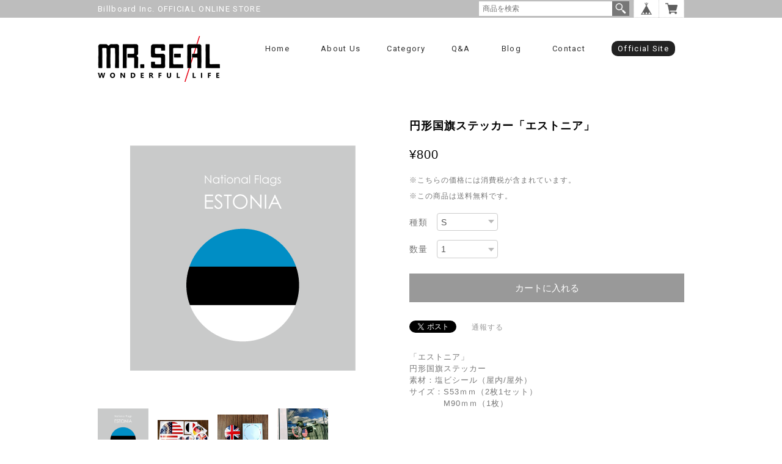

--- FILE ---
content_type: text/html; charset=UTF-8
request_url: https://www.mr-seal.jp/items/26310304/reviews?format=user&score=&page=1
body_size: 2141
content:
				<li class="review01__listChild">
			<figure class="review01__itemInfo">
				<a href="/items/26312469" class="review01__imgWrap">
					<img src="https://baseec-img-mng.akamaized.net/images/item/origin/d6405093d36777338e31ed66143706e3.png?imformat=generic&q=90&im=Resize,width=146,type=normal" alt="円形国旗ステッカー「トルコ」　ミスターシールオリジナル 世界各国 国旗シール おしゃれ円型  旅行 おみやげ プレゼント ステッカーチューンなどに" class="review01__img">
				</a>
				<figcaption class="review01__item">
					<i class="review01__iconImg ico--good"></i>
					<p class="review01__itemName">円形国旗ステッカー「トルコ」　ミスターシールオリジナル 世界各国 国旗シール おしゃれ円型  旅行 おみやげ プレゼント ステッカーチューンなどに</p>
										<p class="review01__itemVariation">S</p>
										<time datetime="2025-10-07" class="review01__date">2025/10/07</time>
				</figcaption>
			</figure><!-- /.review01__itemInfo -->
						<p class="review01__comment">カスタマイズ、ありがとうございました。大変助かりました。またよろしくお願いいたします！</p>
								</li>
				<li class="review01__listChild">
			<figure class="review01__itemInfo">
				<a href="/items/26312469" class="review01__imgWrap">
					<img src="https://baseec-img-mng.akamaized.net/images/item/origin/d6405093d36777338e31ed66143706e3.png?imformat=generic&q=90&im=Resize,width=146,type=normal" alt="円形国旗ステッカー「トルコ」　ミスターシールオリジナル 世界各国 国旗シール おしゃれ円型  旅行 おみやげ プレゼント ステッカーチューンなどに" class="review01__img">
				</a>
				<figcaption class="review01__item">
					<i class="review01__iconImg ico--good"></i>
					<p class="review01__itemName">円形国旗ステッカー「トルコ」　ミスターシールオリジナル 世界各国 国旗シール おしゃれ円型  旅行 おみやげ プレゼント ステッカーチューンなどに</p>
										<p class="review01__itemVariation">S</p>
										<time datetime="2025-09-30" class="review01__date">2025/09/30</time>
				</figcaption>
			</figure><!-- /.review01__itemInfo -->
								</li>
				<li class="review01__listChild">
			<figure class="review01__itemInfo">
				<a href="/items/26312469" class="review01__imgWrap">
					<img src="https://baseec-img-mng.akamaized.net/images/item/origin/d6405093d36777338e31ed66143706e3.png?imformat=generic&q=90&im=Resize,width=146,type=normal" alt="円形国旗ステッカー「トルコ」　ミスターシールオリジナル 世界各国 国旗シール おしゃれ円型  旅行 おみやげ プレゼント ステッカーチューンなどに" class="review01__img">
				</a>
				<figcaption class="review01__item">
					<i class="review01__iconImg ico--good"></i>
					<p class="review01__itemName">円形国旗ステッカー「トルコ」　ミスターシールオリジナル 世界各国 国旗シール おしゃれ円型  旅行 おみやげ プレゼント ステッカーチューンなどに</p>
										<p class="review01__itemVariation">S</p>
										<time datetime="2025-09-30" class="review01__date">2025/09/30</time>
				</figcaption>
			</figure><!-- /.review01__itemInfo -->
						<p class="review01__comment">素敵なステッカーで、ギャラリーにない国旗の円形も作っていただけて、本当に有難く、助かりました！
早速貼りました。ありがとうございました。</p>
								</li>
				<li class="review01__listChild">
			<figure class="review01__itemInfo">
				<a href="/items/10130904" class="review01__imgWrap">
					<img src="https://baseec-img-mng.akamaized.net/images/item/origin/2cd5e2ee66a2f9e944c602a4ee038ee6.jpg?imformat=generic&q=90&im=Resize,width=146,type=normal" alt="【送料無料】MINI Parking Onlyサインボード　パーキングオンリー ヴィンテージ風 サインプレート ミニ ミニクーパー ミニクラシック  ガレージサイン アメリカ雑貨 アメリカン雑貨 壁飾り ウォールデコレーション 壁面装飾 おしゃれ インテリア 雑貨" class="review01__img">
				</a>
				<figcaption class="review01__item">
					<i class="review01__iconImg ico--good"></i>
					<p class="review01__itemName">【送料無料】MINI Parking Onlyサインボード　パーキングオンリー ヴィンテージ風 サインプレート ミニ ミニクーパー ミニクラシック  ガレージサイン アメリカ雑貨 アメリカン雑貨 壁飾り ウォールデコレーション 壁面装飾 おしゃれ インテリア 雑貨</p>
										<time datetime="2025-06-10" class="review01__date">2025/06/10</time>
				</figcaption>
			</figure><!-- /.review01__itemInfo -->
								</li>
				<li class="review01__listChild">
			<figure class="review01__itemInfo">
				<a href="/items/10130976" class="review01__imgWrap">
					<img src="https://baseec-img-mng.akamaized.net/images/item/origin/d24c3c0fc15bea3c9c02c5561f6e6ab7.jpg?imformat=generic&q=90&im=Resize,width=146,type=normal" alt="【送料無料】TOYOTA Parking Onlyサインボード パーキングオンリー ヴィンテージ風 サインプレート トヨタ  ガレージサイン アメリカ雑貨 アメリカン雑貨 壁飾り ウォールデコレーション 壁面装飾 おしゃれ インテリア 雑貨" class="review01__img">
				</a>
				<figcaption class="review01__item">
					<i class="review01__iconImg ico--good"></i>
					<p class="review01__itemName">【送料無料】TOYOTA Parking Onlyサインボード パーキングオンリー ヴィンテージ風 サインプレート トヨタ  ガレージサイン アメリカ雑貨 アメリカン雑貨 壁飾り ウォールデコレーション 壁面装飾 おしゃれ インテリア 雑貨</p>
										<time datetime="2025-04-25" class="review01__date">2025/04/25</time>
				</figcaption>
			</figure><!-- /.review01__itemInfo -->
						<p class="review01__comment">サビ感がとても味がありカッコ良いです。
カ—ポ—トに取り付けたいと思います。</p>
								</li>
				<li class="review01__listChild">
			<figure class="review01__itemInfo">
				<a href="/items/25902789" class="review01__imgWrap">
					<img src="https://baseec-img-mng.akamaized.net/images/item/origin/c0ae4f788fcdc445a41429b15dc516e4.png?imformat=generic&q=90&im=Resize,width=146,type=normal" alt="貼れる！はがせる！！室名カッティングシート「TOILET」" class="review01__img">
				</a>
				<figcaption class="review01__item">
					<i class="review01__iconImg ico--good"></i>
					<p class="review01__itemName">貼れる！はがせる！！室名カッティングシート「TOILET」</p>
										<p class="review01__itemVariation">マットブラック（つや消し）</p>
										<time datetime="2023-02-17" class="review01__date">2023/02/17</time>
				</figcaption>
			</figure><!-- /.review01__itemInfo -->
								</li>
				<li class="review01__listChild">
			<figure class="review01__itemInfo">
				<a href="/items/27359146" class="review01__imgWrap">
					<img src="https://baseec-img-mng.akamaized.net/images/item/origin/5c107992a6bd704d9de29ebb78b832a2.jpg?imformat=generic&q=90&im=Resize,width=146,type=normal" alt="カッティングシートをオーダー制作【3,500円】" class="review01__img">
				</a>
				<figcaption class="review01__item">
					<i class="review01__iconImg ico--good"></i>
					<p class="review01__itemName">カッティングシートをオーダー制作【3,500円】</p>
										<time datetime="2023-02-17" class="review01__date">2023/02/17</time>
				</figcaption>
			</figure><!-- /.review01__itemInfo -->
								</li>
				<li class="review01__listChild">
			<figure class="review01__itemInfo">
				<a href="/items/26206288" class="review01__imgWrap">
					<img src="https://baseec-img-mng.akamaized.net/images/item/origin/ada243d5cd149843cecde67b0b6ea5c8.png?imformat=generic&q=90&im=Resize,width=146,type=normal" alt="貼れる！はがせる！！室名カッティングシート「STAFF ONLY」" class="review01__img">
				</a>
				<figcaption class="review01__item">
					<i class="review01__iconImg ico--good"></i>
					<p class="review01__itemName">貼れる！はがせる！！室名カッティングシート「STAFF ONLY」</p>
										<p class="review01__itemVariation">マットブラック（つや消し）</p>
										<time datetime="2023-02-17" class="review01__date">2023/02/17</time>
				</figcaption>
			</figure><!-- /.review01__itemInfo -->
								</li>
				<li class="review01__listChild">
			<figure class="review01__itemInfo">
				<a href="/items/27359122" class="review01__imgWrap">
					<img src="https://baseec-img-mng.akamaized.net/images/item/origin/cdf963dcab2f4fe59d3c0f80a405f8db.jpg?imformat=generic&q=90&im=Resize,width=146,type=normal" alt="カッティングシートをオーダー制作【3,000円】" class="review01__img">
				</a>
				<figcaption class="review01__item">
					<i class="review01__iconImg ico--good"></i>
					<p class="review01__itemName">カッティングシートをオーダー制作【3,000円】</p>
										<time datetime="2023-02-17" class="review01__date">2023/02/17</time>
				</figcaption>
			</figure><!-- /.review01__itemInfo -->
						<p class="review01__comment">迅速な対応ありがとうございました！また機会があればよろしくお願いいたします！</p>
								</li>
				<li class="review01__listChild">
			<figure class="review01__itemInfo">
				<a href="/items/17018534" class="review01__imgWrap">
					<img src="https://baseec-img-mng.akamaized.net/images/item/origin/b2962bf54607216882749559abe98acd.png?imformat=generic&q=90&im=Resize,width=146,type=normal" alt="国旗ステッカー　ウクライナ" class="review01__img">
				</a>
				<figcaption class="review01__item">
					<i class="review01__iconImg ico--good"></i>
					<p class="review01__itemName">国旗ステッカー　ウクライナ</p>
										<p class="review01__itemVariation">S</p>
										<time datetime="2022-03-09" class="review01__date">2022/03/09</time>
				</figcaption>
			</figure><!-- /.review01__itemInfo -->
								</li>
				<li class="review01__listChild">
			<figure class="review01__itemInfo">
				<a href="/items/10130890" class="review01__imgWrap">
					<img src="https://baseec-img-mng.akamaized.net/images/item/origin/d84e6f7fb539e9f243914c4faac1fec9.jpg?imformat=generic&q=90&im=Resize,width=146,type=normal" alt="【送料無料】JEEP Parking Onlyサインボード　パーキングオンリー ヴィンテージ風 サインプレート ジープ ラングラ―  ガレージサイン アメリカ雑貨 アメリカン雑貨 壁飾り ウォールデコレーション 壁面装飾 おしゃれ インテリア 雑貨" class="review01__img">
				</a>
				<figcaption class="review01__item">
					<i class="review01__iconImg ico--normal"></i>
					<p class="review01__itemName">【送料無料】JEEP Parking Onlyサインボード　パーキングオンリー ヴィンテージ風 サインプレート ジープ ラングラ―  ガレージサイン アメリカ雑貨 アメリカン雑貨 壁飾り ウォールデコレーション 壁面装飾 おしゃれ インテリア 雑貨</p>
										<time datetime="2021-07-25" class="review01__date">2021/07/25</time>
				</figcaption>
			</figure><!-- /.review01__itemInfo -->
								</li>
				<li class="review01__listChild">
			<figure class="review01__itemInfo">
				<a href="/items/27431732" class="review01__imgWrap">
					<img src="https://baseec-img-mng.akamaized.net/images/item/origin/d3681d1f985c0d7ee0a0032ef273f617.jpg?imformat=generic&q=90&im=Resize,width=146,type=normal" alt="★送料無料　USスイッチ+カバースイッチカバー ミスターシール アメリカンビンテージ！おしゃれなウッドスイッチプレート 1口用 全3色（グレー・ホワイト・ウッド）" class="review01__img">
				</a>
				<figcaption class="review01__item">
					<i class="review01__iconImg ico--good"></i>
					<p class="review01__itemName">★送料無料　USスイッチ+カバースイッチカバー ミスターシール アメリカンビンテージ！おしゃれなウッドスイッチプレート 1口用 全3色（グレー・ホワイト・ウッド）</p>
										<p class="review01__itemVariation">ナチュラル</p>
										<time datetime="2021-06-16" class="review01__date">2021/06/16</time>
				</figcaption>
			</figure><!-- /.review01__itemInfo -->
						<p class="review01__comment">この度は迅速にご対応頂き、ありがとうございました！また宜しくお願い致します✨</p>
								</li>
				<li class="review01__listChild">
			<figure class="review01__itemInfo">
				<a href="/items/16007472" class="review01__imgWrap">
					<img src="https://baseec-img-mng.akamaized.net/images/item/origin/a28e2b8ae56b84f7b32ff52abb8ea11f.png?imformat=generic&q=90&im=Resize,width=146,type=normal" alt="GUARD DOG Sticker [LabradorRetriever]番犬ステッカー/ラブラドールレトリーバー" class="review01__img">
				</a>
				<figcaption class="review01__item">
					<i class="review01__iconImg ico--good"></i>
					<p class="review01__itemName">GUARD DOG Sticker [LabradorRetriever]番犬ステッカー/ラブラドールレトリーバー</p>
										<time datetime="2020-10-23" class="review01__date">2020/10/23</time>
				</figcaption>
			</figure><!-- /.review01__itemInfo -->
								</li>
				<li class="review01__listChild">
			<figure class="review01__itemInfo">
				<a href="/items/27359175" class="review01__imgWrap">
					<img src="https://baseec-img-mng.akamaized.net/images/item/origin/a5afd41573422001ef5cd4ccfa71de6a.jpg?imformat=generic&q=90&im=Resize,width=146,type=normal" alt="カッティングシートをオーダー制作【4,000円】" class="review01__img">
				</a>
				<figcaption class="review01__item">
					<i class="review01__iconImg ico--good"></i>
					<p class="review01__itemName">カッティングシートをオーダー制作【4,000円】</p>
										<time datetime="2020-09-21" class="review01__date">2020/09/21</time>
				</figcaption>
			</figure><!-- /.review01__itemInfo -->
								</li>
				<li class="review01__listChild">
			<figure class="review01__itemInfo">
				<a href="/items/17019713" class="review01__imgWrap">
					<img src="https://baseec-img-mng.akamaized.net/images/item/origin/1ee5fa6ea8bdcf71dad19f7d085c081d.png?imformat=generic&q=90&im=Resize,width=146,type=normal" alt="国旗ステッカー　トルコ" class="review01__img">
				</a>
				<figcaption class="review01__item">
					<i class="review01__iconImg ico--good"></i>
					<p class="review01__itemName">国旗ステッカー　トルコ</p>
										<p class="review01__itemVariation">S</p>
										<time datetime="2020-08-15" class="review01__date">2020/08/15</time>
				</figcaption>
			</figure><!-- /.review01__itemInfo -->
								</li>
				<li class="review01__listChild">
			<figure class="review01__itemInfo">
				<a href="/items/17019639" class="review01__imgWrap">
					<img src="https://baseec-img-mng.akamaized.net/images/item/origin/66fc320c6d6566bfefa2427f5e6d501b.png?imformat=generic&q=90&im=Resize,width=146,type=normal" alt="国旗ステッカー　イラン" class="review01__img">
				</a>
				<figcaption class="review01__item">
					<i class="review01__iconImg ico--good"></i>
					<p class="review01__itemName">国旗ステッカー　イラン</p>
										<p class="review01__itemVariation">S</p>
										<time datetime="2020-08-15" class="review01__date">2020/08/15</time>
				</figcaption>
			</figure><!-- /.review01__itemInfo -->
								</li>
				<li class="review01__listChild">
			<figure class="review01__itemInfo">
				<a href="/items/16007472" class="review01__imgWrap">
					<img src="https://baseec-img-mng.akamaized.net/images/item/origin/a28e2b8ae56b84f7b32ff52abb8ea11f.png?imformat=generic&q=90&im=Resize,width=146,type=normal" alt="GUARD DOG Sticker [LabradorRetriever]番犬ステッカー/ラブラドールレトリーバー" class="review01__img">
				</a>
				<figcaption class="review01__item">
					<i class="review01__iconImg ico--good"></i>
					<p class="review01__itemName">GUARD DOG Sticker [LabradorRetriever]番犬ステッカー/ラブラドールレトリーバー</p>
										<time datetime="2020-08-15" class="review01__date">2020/08/15</time>
				</figcaption>
			</figure><!-- /.review01__itemInfo -->
						<p class="review01__comment">愛犬の誕生日のために購入いたしました。実家に郵送し、貼ってもらう予定です。愛犬も家族も喜ぶものと思います。貼り方のレクチャー画像も同封してくださり、大変助かりました。ありがとうございました。</p>
									<p class="review01__reply">レビューありがとうございます！わたくしも以前ラブラドールを飼っていてステッカーをハウスに貼ってました(^^)よろこんで頂けてなによりです。猛暑が続きますがご家族と愛犬ラブちゃんのご健康をお祈りしております。</p>
					</li>
		